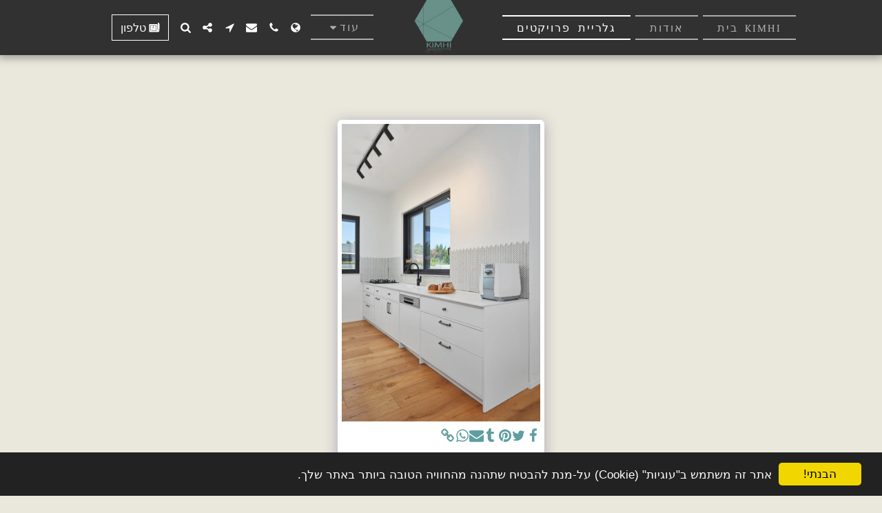

--- FILE ---
content_type: image/svg+xml
request_url: https://images.cdn-files-a.com/ready_uploads/svg/blueprint5f22835785f59.svg?v=3
body_size: 3
content:
<svg xmlns="http://www.w3.org/2000/svg" viewBox="0 0 64 64" width="64" height="64"><g class="nc-icon-wrapper" stroke="none" fill="#111111"><path d="M54,42a9,9,0,0,1,8,4.9V13a9,9,0,0,0-9-9h0a1,1,0,0,0-1,1V41a1,1,0,0,0,1,1Z" data-color="color-2"></path><path d="M60.941,50.078A7.166,7.166,0,0,0,53.755,44H53a3,3,0,0,1-3-3V12H3a1,1,0,0,0-1,1V57a1,1,0,0,0,1,1H54A7.009,7.009,0,0,0,60.941,50.078ZM44,50a1,1,0,0,1-1,1H19a1,1,0,0,1-1-1V44a1,1,0,0,1,2,0v5H42V21H28V34a1,1,0,0,1-1,1H19a1,1,0,0,1,0-2h7V21H10V50a1,1,0,0,1-2,0V20a1,1,0,0,1,1-1H43a1,1,0,0,1,1,1Z" fill="#111111"></path></g></svg>